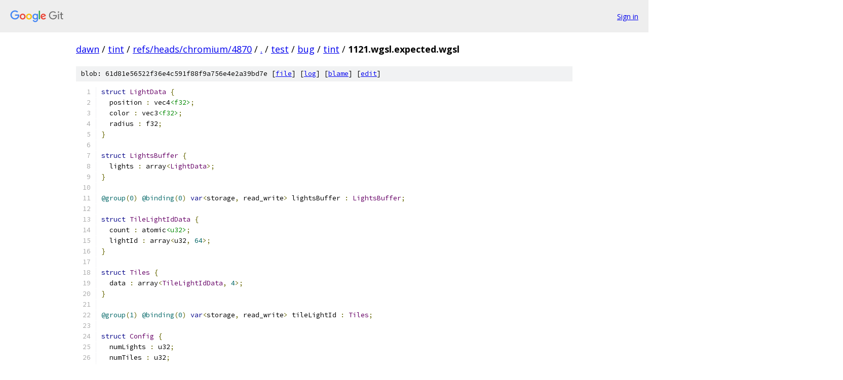

--- FILE ---
content_type: text/html; charset=utf-8
request_url: https://dawn.googlesource.com/tint/+/refs/heads/chromium/4870/test/bug/tint/1121.wgsl.expected.wgsl
body_size: 3950
content:
<!DOCTYPE html><html lang="en"><head><meta charset="utf-8"><meta name="viewport" content="width=device-width, initial-scale=1"><title>test/bug/tint/1121.wgsl.expected.wgsl - tint - Git at Google</title><link rel="stylesheet" type="text/css" href="/+static/base.css"><link rel="stylesheet" type="text/css" href="/+static/prettify/prettify.css"><!-- default customHeadTagPart --></head><body class="Site"><header class="Site-header"><div class="Header"><a class="Header-image" href="/"><img src="//www.gstatic.com/images/branding/lockups/2x/lockup_git_color_108x24dp.png" width="108" height="24" alt="Google Git"></a><div class="Header-menu"> <a class="Header-menuItem" href="https://accounts.google.com/AccountChooser?faa=1&amp;continue=https://dawn.googlesource.com/login/tint/%2B/refs/heads/chromium/4870/test/bug/tint/1121.wgsl.expected.wgsl">Sign in</a> </div></div></header><div class="Site-content"><div class="Container "><div class="Breadcrumbs"><a class="Breadcrumbs-crumb" href="/?format=HTML">dawn</a> / <a class="Breadcrumbs-crumb" href="/tint/">tint</a> / <a class="Breadcrumbs-crumb" href="/tint/+/refs/heads/chromium/4870">refs/heads/chromium/4870</a> / <a class="Breadcrumbs-crumb" href="/tint/+/refs/heads/chromium/4870/">.</a> / <a class="Breadcrumbs-crumb" href="/tint/+/refs/heads/chromium/4870/test">test</a> / <a class="Breadcrumbs-crumb" href="/tint/+/refs/heads/chromium/4870/test/bug">bug</a> / <a class="Breadcrumbs-crumb" href="/tint/+/refs/heads/chromium/4870/test/bug/tint">tint</a> / <span class="Breadcrumbs-crumb">1121.wgsl.expected.wgsl</span></div><div class="u-sha1 u-monospace BlobSha1">blob: 61d81e56522f36e4c591f88f9a756e4e2a39bd7e [<a href="/tint/+/refs/heads/chromium/4870/test/bug/tint/1121.wgsl.expected.wgsl">file</a>] [<a href="/tint/+log/refs/heads/chromium/4870/test/bug/tint/1121.wgsl.expected.wgsl">log</a>] [<a href="/tint/+blame/refs/heads/chromium/4870/test/bug/tint/1121.wgsl.expected.wgsl">blame</a>] [<a href="https://dawn-review.googlesource.com/admin/repos/edit/repo/tint/branch/refs/heads/chromium/4870/file/test/bug/tint/1121.wgsl.expected.wgsl">edit</a>]</div><table class="FileContents"><tr class="u-pre u-monospace FileContents-line"><td class="u-lineNum u-noSelect FileContents-lineNum" data-line-number="1"></td><td class="FileContents-lineContents" id="1"><span class="kwd">struct</span><span class="pln"> </span><span class="typ">LightData</span><span class="pln"> </span><span class="pun">{</span></td></tr><tr class="u-pre u-monospace FileContents-line"><td class="u-lineNum u-noSelect FileContents-lineNum" data-line-number="2"></td><td class="FileContents-lineContents" id="2"><span class="pln">  position </span><span class="pun">:</span><span class="pln"> vec4</span><span class="str">&lt;f32&gt;</span><span class="pun">;</span></td></tr><tr class="u-pre u-monospace FileContents-line"><td class="u-lineNum u-noSelect FileContents-lineNum" data-line-number="3"></td><td class="FileContents-lineContents" id="3"><span class="pln">  color </span><span class="pun">:</span><span class="pln"> vec3</span><span class="str">&lt;f32&gt;</span><span class="pun">;</span></td></tr><tr class="u-pre u-monospace FileContents-line"><td class="u-lineNum u-noSelect FileContents-lineNum" data-line-number="4"></td><td class="FileContents-lineContents" id="4"><span class="pln">  radius </span><span class="pun">:</span><span class="pln"> f32</span><span class="pun">;</span></td></tr><tr class="u-pre u-monospace FileContents-line"><td class="u-lineNum u-noSelect FileContents-lineNum" data-line-number="5"></td><td class="FileContents-lineContents" id="5"><span class="pun">}</span></td></tr><tr class="u-pre u-monospace FileContents-line"><td class="u-lineNum u-noSelect FileContents-lineNum" data-line-number="6"></td><td class="FileContents-lineContents" id="6"></td></tr><tr class="u-pre u-monospace FileContents-line"><td class="u-lineNum u-noSelect FileContents-lineNum" data-line-number="7"></td><td class="FileContents-lineContents" id="7"><span class="kwd">struct</span><span class="pln"> </span><span class="typ">LightsBuffer</span><span class="pln"> </span><span class="pun">{</span></td></tr><tr class="u-pre u-monospace FileContents-line"><td class="u-lineNum u-noSelect FileContents-lineNum" data-line-number="8"></td><td class="FileContents-lineContents" id="8"><span class="pln">  lights </span><span class="pun">:</span><span class="pln"> array</span><span class="pun">&lt;</span><span class="typ">LightData</span><span class="pun">&gt;;</span></td></tr><tr class="u-pre u-monospace FileContents-line"><td class="u-lineNum u-noSelect FileContents-lineNum" data-line-number="9"></td><td class="FileContents-lineContents" id="9"><span class="pun">}</span></td></tr><tr class="u-pre u-monospace FileContents-line"><td class="u-lineNum u-noSelect FileContents-lineNum" data-line-number="10"></td><td class="FileContents-lineContents" id="10"></td></tr><tr class="u-pre u-monospace FileContents-line"><td class="u-lineNum u-noSelect FileContents-lineNum" data-line-number="11"></td><td class="FileContents-lineContents" id="11"><span class="lit">@group</span><span class="pun">(</span><span class="lit">0</span><span class="pun">)</span><span class="pln"> </span><span class="lit">@binding</span><span class="pun">(</span><span class="lit">0</span><span class="pun">)</span><span class="pln"> </span><span class="kwd">var</span><span class="pun">&lt;</span><span class="pln">storage</span><span class="pun">,</span><span class="pln"> read_write</span><span class="pun">&gt;</span><span class="pln"> lightsBuffer </span><span class="pun">:</span><span class="pln"> </span><span class="typ">LightsBuffer</span><span class="pun">;</span></td></tr><tr class="u-pre u-monospace FileContents-line"><td class="u-lineNum u-noSelect FileContents-lineNum" data-line-number="12"></td><td class="FileContents-lineContents" id="12"></td></tr><tr class="u-pre u-monospace FileContents-line"><td class="u-lineNum u-noSelect FileContents-lineNum" data-line-number="13"></td><td class="FileContents-lineContents" id="13"><span class="kwd">struct</span><span class="pln"> </span><span class="typ">TileLightIdData</span><span class="pln"> </span><span class="pun">{</span></td></tr><tr class="u-pre u-monospace FileContents-line"><td class="u-lineNum u-noSelect FileContents-lineNum" data-line-number="14"></td><td class="FileContents-lineContents" id="14"><span class="pln">  count </span><span class="pun">:</span><span class="pln"> atomic</span><span class="str">&lt;u32&gt;</span><span class="pun">;</span></td></tr><tr class="u-pre u-monospace FileContents-line"><td class="u-lineNum u-noSelect FileContents-lineNum" data-line-number="15"></td><td class="FileContents-lineContents" id="15"><span class="pln">  lightId </span><span class="pun">:</span><span class="pln"> array</span><span class="pun">&lt;</span><span class="pln">u32</span><span class="pun">,</span><span class="pln"> </span><span class="lit">64</span><span class="pun">&gt;;</span></td></tr><tr class="u-pre u-monospace FileContents-line"><td class="u-lineNum u-noSelect FileContents-lineNum" data-line-number="16"></td><td class="FileContents-lineContents" id="16"><span class="pun">}</span></td></tr><tr class="u-pre u-monospace FileContents-line"><td class="u-lineNum u-noSelect FileContents-lineNum" data-line-number="17"></td><td class="FileContents-lineContents" id="17"></td></tr><tr class="u-pre u-monospace FileContents-line"><td class="u-lineNum u-noSelect FileContents-lineNum" data-line-number="18"></td><td class="FileContents-lineContents" id="18"><span class="kwd">struct</span><span class="pln"> </span><span class="typ">Tiles</span><span class="pln"> </span><span class="pun">{</span></td></tr><tr class="u-pre u-monospace FileContents-line"><td class="u-lineNum u-noSelect FileContents-lineNum" data-line-number="19"></td><td class="FileContents-lineContents" id="19"><span class="pln">  data </span><span class="pun">:</span><span class="pln"> array</span><span class="pun">&lt;</span><span class="typ">TileLightIdData</span><span class="pun">,</span><span class="pln"> </span><span class="lit">4</span><span class="pun">&gt;;</span></td></tr><tr class="u-pre u-monospace FileContents-line"><td class="u-lineNum u-noSelect FileContents-lineNum" data-line-number="20"></td><td class="FileContents-lineContents" id="20"><span class="pun">}</span></td></tr><tr class="u-pre u-monospace FileContents-line"><td class="u-lineNum u-noSelect FileContents-lineNum" data-line-number="21"></td><td class="FileContents-lineContents" id="21"></td></tr><tr class="u-pre u-monospace FileContents-line"><td class="u-lineNum u-noSelect FileContents-lineNum" data-line-number="22"></td><td class="FileContents-lineContents" id="22"><span class="lit">@group</span><span class="pun">(</span><span class="lit">1</span><span class="pun">)</span><span class="pln"> </span><span class="lit">@binding</span><span class="pun">(</span><span class="lit">0</span><span class="pun">)</span><span class="pln"> </span><span class="kwd">var</span><span class="pun">&lt;</span><span class="pln">storage</span><span class="pun">,</span><span class="pln"> read_write</span><span class="pun">&gt;</span><span class="pln"> tileLightId </span><span class="pun">:</span><span class="pln"> </span><span class="typ">Tiles</span><span class="pun">;</span></td></tr><tr class="u-pre u-monospace FileContents-line"><td class="u-lineNum u-noSelect FileContents-lineNum" data-line-number="23"></td><td class="FileContents-lineContents" id="23"></td></tr><tr class="u-pre u-monospace FileContents-line"><td class="u-lineNum u-noSelect FileContents-lineNum" data-line-number="24"></td><td class="FileContents-lineContents" id="24"><span class="kwd">struct</span><span class="pln"> </span><span class="typ">Config</span><span class="pln"> </span><span class="pun">{</span></td></tr><tr class="u-pre u-monospace FileContents-line"><td class="u-lineNum u-noSelect FileContents-lineNum" data-line-number="25"></td><td class="FileContents-lineContents" id="25"><span class="pln">  numLights </span><span class="pun">:</span><span class="pln"> u32</span><span class="pun">;</span></td></tr><tr class="u-pre u-monospace FileContents-line"><td class="u-lineNum u-noSelect FileContents-lineNum" data-line-number="26"></td><td class="FileContents-lineContents" id="26"><span class="pln">  numTiles </span><span class="pun">:</span><span class="pln"> u32</span><span class="pun">;</span></td></tr><tr class="u-pre u-monospace FileContents-line"><td class="u-lineNum u-noSelect FileContents-lineNum" data-line-number="27"></td><td class="FileContents-lineContents" id="27"><span class="pln">  tileCountX </span><span class="pun">:</span><span class="pln"> u32</span><span class="pun">;</span></td></tr><tr class="u-pre u-monospace FileContents-line"><td class="u-lineNum u-noSelect FileContents-lineNum" data-line-number="28"></td><td class="FileContents-lineContents" id="28"><span class="pln">  tileCountY </span><span class="pun">:</span><span class="pln"> u32</span><span class="pun">;</span></td></tr><tr class="u-pre u-monospace FileContents-line"><td class="u-lineNum u-noSelect FileContents-lineNum" data-line-number="29"></td><td class="FileContents-lineContents" id="29"><span class="pln">  numTileLightSlot </span><span class="pun">:</span><span class="pln"> u32</span><span class="pun">;</span></td></tr><tr class="u-pre u-monospace FileContents-line"><td class="u-lineNum u-noSelect FileContents-lineNum" data-line-number="30"></td><td class="FileContents-lineContents" id="30"><span class="pln">  tileSize </span><span class="pun">:</span><span class="pln"> u32</span><span class="pun">;</span></td></tr><tr class="u-pre u-monospace FileContents-line"><td class="u-lineNum u-noSelect FileContents-lineNum" data-line-number="31"></td><td class="FileContents-lineContents" id="31"><span class="pun">}</span></td></tr><tr class="u-pre u-monospace FileContents-line"><td class="u-lineNum u-noSelect FileContents-lineNum" data-line-number="32"></td><td class="FileContents-lineContents" id="32"></td></tr><tr class="u-pre u-monospace FileContents-line"><td class="u-lineNum u-noSelect FileContents-lineNum" data-line-number="33"></td><td class="FileContents-lineContents" id="33"><span class="lit">@group</span><span class="pun">(</span><span class="lit">2</span><span class="pun">)</span><span class="pln"> </span><span class="lit">@binding</span><span class="pun">(</span><span class="lit">0</span><span class="pun">)</span><span class="pln"> </span><span class="kwd">var</span><span class="str">&lt;uniform&gt;</span><span class="pln"> config </span><span class="pun">:</span><span class="pln"> </span><span class="typ">Config</span><span class="pun">;</span></td></tr><tr class="u-pre u-monospace FileContents-line"><td class="u-lineNum u-noSelect FileContents-lineNum" data-line-number="34"></td><td class="FileContents-lineContents" id="34"></td></tr><tr class="u-pre u-monospace FileContents-line"><td class="u-lineNum u-noSelect FileContents-lineNum" data-line-number="35"></td><td class="FileContents-lineContents" id="35"><span class="kwd">struct</span><span class="pln"> </span><span class="typ">Uniforms</span><span class="pln"> </span><span class="pun">{</span></td></tr><tr class="u-pre u-monospace FileContents-line"><td class="u-lineNum u-noSelect FileContents-lineNum" data-line-number="36"></td><td class="FileContents-lineContents" id="36"><span class="pln">  min </span><span class="pun">:</span><span class="pln"> vec4</span><span class="str">&lt;f32&gt;</span><span class="pun">;</span></td></tr><tr class="u-pre u-monospace FileContents-line"><td class="u-lineNum u-noSelect FileContents-lineNum" data-line-number="37"></td><td class="FileContents-lineContents" id="37"><span class="pln">  max </span><span class="pun">:</span><span class="pln"> vec4</span><span class="str">&lt;f32&gt;</span><span class="pun">;</span></td></tr><tr class="u-pre u-monospace FileContents-line"><td class="u-lineNum u-noSelect FileContents-lineNum" data-line-number="38"></td><td class="FileContents-lineContents" id="38"><span class="pln">  viewMatrix </span><span class="pun">:</span><span class="pln"> mat4x4</span><span class="str">&lt;f32&gt;</span><span class="pun">;</span></td></tr><tr class="u-pre u-monospace FileContents-line"><td class="u-lineNum u-noSelect FileContents-lineNum" data-line-number="39"></td><td class="FileContents-lineContents" id="39"><span class="pln">  projectionMatrix </span><span class="pun">:</span><span class="pln"> mat4x4</span><span class="str">&lt;f32&gt;</span><span class="pun">;</span></td></tr><tr class="u-pre u-monospace FileContents-line"><td class="u-lineNum u-noSelect FileContents-lineNum" data-line-number="40"></td><td class="FileContents-lineContents" id="40"><span class="pln">  fullScreenSize </span><span class="pun">:</span><span class="pln"> vec4</span><span class="str">&lt;f32&gt;</span><span class="pun">;</span></td></tr><tr class="u-pre u-monospace FileContents-line"><td class="u-lineNum u-noSelect FileContents-lineNum" data-line-number="41"></td><td class="FileContents-lineContents" id="41"><span class="pun">}</span></td></tr><tr class="u-pre u-monospace FileContents-line"><td class="u-lineNum u-noSelect FileContents-lineNum" data-line-number="42"></td><td class="FileContents-lineContents" id="42"></td></tr><tr class="u-pre u-monospace FileContents-line"><td class="u-lineNum u-noSelect FileContents-lineNum" data-line-number="43"></td><td class="FileContents-lineContents" id="43"><span class="lit">@group</span><span class="pun">(</span><span class="lit">3</span><span class="pun">)</span><span class="pln"> </span><span class="lit">@binding</span><span class="pun">(</span><span class="lit">0</span><span class="pun">)</span><span class="pln"> </span><span class="kwd">var</span><span class="str">&lt;uniform&gt;</span><span class="pln"> uniforms </span><span class="pun">:</span><span class="pln"> </span><span class="typ">Uniforms</span><span class="pun">;</span></td></tr><tr class="u-pre u-monospace FileContents-line"><td class="u-lineNum u-noSelect FileContents-lineNum" data-line-number="44"></td><td class="FileContents-lineContents" id="44"></td></tr><tr class="u-pre u-monospace FileContents-line"><td class="u-lineNum u-noSelect FileContents-lineNum" data-line-number="45"></td><td class="FileContents-lineContents" id="45"><span class="lit">@stage</span><span class="pun">(</span><span class="pln">compute</span><span class="pun">)</span><span class="pln"> </span><span class="lit">@workgroup_size</span><span class="pun">(</span><span class="lit">64</span><span class="pun">,</span><span class="pln"> </span><span class="lit">1</span><span class="pun">,</span><span class="pln"> </span><span class="lit">1</span><span class="pun">)</span></td></tr><tr class="u-pre u-monospace FileContents-line"><td class="u-lineNum u-noSelect FileContents-lineNum" data-line-number="46"></td><td class="FileContents-lineContents" id="46"><span class="pln">fn main</span><span class="pun">(</span><span class="lit">@builtin</span><span class="pun">(</span><span class="pln">global_invocation_id</span><span class="pun">)</span><span class="pln"> </span><span class="typ">GlobalInvocationID</span><span class="pln"> </span><span class="pun">:</span><span class="pln"> vec3</span><span class="str">&lt;u32&gt;</span><span class="pun">)</span><span class="pln"> </span><span class="pun">{</span></td></tr><tr class="u-pre u-monospace FileContents-line"><td class="u-lineNum u-noSelect FileContents-lineNum" data-line-number="47"></td><td class="FileContents-lineContents" id="47"><span class="pln">  </span><span class="kwd">var</span><span class="pln"> index </span><span class="pun">=</span><span class="pln"> </span><span class="typ">GlobalInvocationID</span><span class="pun">.</span><span class="pln">x</span><span class="pun">;</span></td></tr><tr class="u-pre u-monospace FileContents-line"><td class="u-lineNum u-noSelect FileContents-lineNum" data-line-number="48"></td><td class="FileContents-lineContents" id="48"><span class="pln">  </span><span class="kwd">if</span><span class="pln"> </span><span class="pun">((</span><span class="pln">index </span><span class="pun">&gt;=</span><span class="pln"> config</span><span class="pun">.</span><span class="pln">numLights</span><span class="pun">))</span><span class="pln"> </span><span class="pun">{</span></td></tr><tr class="u-pre u-monospace FileContents-line"><td class="u-lineNum u-noSelect FileContents-lineNum" data-line-number="49"></td><td class="FileContents-lineContents" id="49"><span class="pln">    </span><span class="kwd">return</span><span class="pun">;</span></td></tr><tr class="u-pre u-monospace FileContents-line"><td class="u-lineNum u-noSelect FileContents-lineNum" data-line-number="50"></td><td class="FileContents-lineContents" id="50"><span class="pln">  </span><span class="pun">}</span></td></tr><tr class="u-pre u-monospace FileContents-line"><td class="u-lineNum u-noSelect FileContents-lineNum" data-line-number="51"></td><td class="FileContents-lineContents" id="51"><span class="pln">  lightsBuffer</span><span class="pun">.</span><span class="pln">lights</span><span class="pun">[</span><span class="pln">index</span><span class="pun">].</span><span class="pln">position</span><span class="pun">.</span><span class="pln">y </span><span class="pun">=</span><span class="pln"> </span><span class="pun">((</span><span class="pln">lightsBuffer</span><span class="pun">.</span><span class="pln">lights</span><span class="pun">[</span><span class="pln">index</span><span class="pun">].</span><span class="pln">position</span><span class="pun">.</span><span class="pln">y </span><span class="pun">-</span><span class="pln"> </span><span class="lit">0.100000001</span><span class="pun">)</span><span class="pln"> </span><span class="pun">+</span><span class="pln"> </span><span class="pun">(</span><span class="lit">0.001</span><span class="pln"> </span><span class="pun">*</span><span class="pln"> </span><span class="pun">(</span><span class="pln">f32</span><span class="pun">(</span><span class="pln">index</span><span class="pun">)</span><span class="pln"> </span><span class="pun">-</span><span class="pln"> </span><span class="pun">(</span><span class="lit">64.0</span><span class="pln"> </span><span class="pun">*</span><span class="pln"> floor</span><span class="pun">((</span><span class="pln">f32</span><span class="pun">(</span><span class="pln">index</span><span class="pun">)</span><span class="pln"> </span><span class="pun">/</span><span class="pln"> </span><span class="lit">64.0</span><span class="pun">))))));</span></td></tr><tr class="u-pre u-monospace FileContents-line"><td class="u-lineNum u-noSelect FileContents-lineNum" data-line-number="52"></td><td class="FileContents-lineContents" id="52"><span class="pln">  </span><span class="kwd">if</span><span class="pln"> </span><span class="pun">((</span><span class="pln">lightsBuffer</span><span class="pun">.</span><span class="pln">lights</span><span class="pun">[</span><span class="pln">index</span><span class="pun">].</span><span class="pln">position</span><span class="pun">.</span><span class="pln">y </span><span class="pun">&lt;</span><span class="pln"> uniforms</span><span class="pun">.</span><span class="pln">min</span><span class="pun">.</span><span class="pln">y</span><span class="pun">))</span><span class="pln"> </span><span class="pun">{</span></td></tr><tr class="u-pre u-monospace FileContents-line"><td class="u-lineNum u-noSelect FileContents-lineNum" data-line-number="53"></td><td class="FileContents-lineContents" id="53"><span class="pln">    lightsBuffer</span><span class="pun">.</span><span class="pln">lights</span><span class="pun">[</span><span class="pln">index</span><span class="pun">].</span><span class="pln">position</span><span class="pun">.</span><span class="pln">y </span><span class="pun">=</span><span class="pln"> uniforms</span><span class="pun">.</span><span class="pln">max</span><span class="pun">.</span><span class="pln">y</span><span class="pun">;</span></td></tr><tr class="u-pre u-monospace FileContents-line"><td class="u-lineNum u-noSelect FileContents-lineNum" data-line-number="54"></td><td class="FileContents-lineContents" id="54"><span class="pln">  </span><span class="pun">}</span></td></tr><tr class="u-pre u-monospace FileContents-line"><td class="u-lineNum u-noSelect FileContents-lineNum" data-line-number="55"></td><td class="FileContents-lineContents" id="55"><span class="pln">  </span><span class="kwd">var</span><span class="pln"> M </span><span class="pun">:</span><span class="pln"> mat4x4</span><span class="str">&lt;f32&gt;</span><span class="pln"> </span><span class="pun">=</span><span class="pln"> uniforms</span><span class="pun">.</span><span class="pln">projectionMatrix</span><span class="pun">;</span></td></tr><tr class="u-pre u-monospace FileContents-line"><td class="u-lineNum u-noSelect FileContents-lineNum" data-line-number="56"></td><td class="FileContents-lineContents" id="56"><span class="pln">  </span><span class="kwd">var</span><span class="pln"> viewNear </span><span class="pun">:</span><span class="pln"> f32 </span><span class="pun">=</span><span class="pln"> </span><span class="pun">(-(</span><span class="pln">M</span><span class="pun">[</span><span class="lit">3</span><span class="pun">][</span><span class="lit">2</span><span class="pun">])</span><span class="pln"> </span><span class="pun">/</span><span class="pln"> </span><span class="pun">(-</span><span class="lit">1.0</span><span class="pln"> </span><span class="pun">+</span><span class="pln"> M</span><span class="pun">[</span><span class="lit">2</span><span class="pun">][</span><span class="lit">2</span><span class="pun">]));</span></td></tr><tr class="u-pre u-monospace FileContents-line"><td class="u-lineNum u-noSelect FileContents-lineNum" data-line-number="57"></td><td class="FileContents-lineContents" id="57"><span class="pln">  </span><span class="kwd">var</span><span class="pln"> viewFar </span><span class="pun">:</span><span class="pln"> f32 </span><span class="pun">=</span><span class="pln"> </span><span class="pun">(-(</span><span class="pln">M</span><span class="pun">[</span><span class="lit">3</span><span class="pun">][</span><span class="lit">2</span><span class="pun">])</span><span class="pln"> </span><span class="pun">/</span><span class="pln"> </span><span class="pun">(</span><span class="lit">1.0</span><span class="pln"> </span><span class="pun">+</span><span class="pln"> M</span><span class="pun">[</span><span class="lit">2</span><span class="pun">][</span><span class="lit">2</span><span class="pun">]));</span></td></tr><tr class="u-pre u-monospace FileContents-line"><td class="u-lineNum u-noSelect FileContents-lineNum" data-line-number="58"></td><td class="FileContents-lineContents" id="58"><span class="pln">  </span><span class="kwd">var</span><span class="pln"> lightPos </span><span class="pun">=</span><span class="pln"> lightsBuffer</span><span class="pun">.</span><span class="pln">lights</span><span class="pun">[</span><span class="pln">index</span><span class="pun">].</span><span class="pln">position</span><span class="pun">;</span></td></tr><tr class="u-pre u-monospace FileContents-line"><td class="u-lineNum u-noSelect FileContents-lineNum" data-line-number="59"></td><td class="FileContents-lineContents" id="59"><span class="pln">  lightPos </span><span class="pun">=</span><span class="pln"> </span><span class="pun">(</span><span class="pln">uniforms</span><span class="pun">.</span><span class="pln">viewMatrix </span><span class="pun">*</span><span class="pln"> lightPos</span><span class="pun">);</span></td></tr><tr class="u-pre u-monospace FileContents-line"><td class="u-lineNum u-noSelect FileContents-lineNum" data-line-number="60"></td><td class="FileContents-lineContents" id="60"><span class="pln">  lightPos </span><span class="pun">=</span><span class="pln"> </span><span class="pun">(</span><span class="pln">lightPos </span><span class="pun">/</span><span class="pln"> lightPos</span><span class="pun">.</span><span class="pln">w</span><span class="pun">);</span></td></tr><tr class="u-pre u-monospace FileContents-line"><td class="u-lineNum u-noSelect FileContents-lineNum" data-line-number="61"></td><td class="FileContents-lineContents" id="61"><span class="pln">  </span><span class="kwd">var</span><span class="pln"> lightRadius </span><span class="pun">:</span><span class="pln"> f32 </span><span class="pun">=</span><span class="pln"> lightsBuffer</span><span class="pun">.</span><span class="pln">lights</span><span class="pun">[</span><span class="pln">index</span><span class="pun">].</span><span class="pln">radius</span><span class="pun">;</span></td></tr><tr class="u-pre u-monospace FileContents-line"><td class="u-lineNum u-noSelect FileContents-lineNum" data-line-number="62"></td><td class="FileContents-lineContents" id="62"><span class="pln">  </span><span class="kwd">var</span><span class="pln"> boxMin </span><span class="pun">:</span><span class="pln"> vec4</span><span class="str">&lt;f32&gt;</span><span class="pln"> </span><span class="pun">=</span><span class="pln"> </span><span class="pun">(</span><span class="pln">lightPos </span><span class="pun">-</span><span class="pln"> vec4</span><span class="str">&lt;f32&gt;</span><span class="pun">(</span><span class="pln">vec3</span><span class="str">&lt;f32&gt;</span><span class="pun">(</span><span class="pln">lightRadius</span><span class="pun">),</span><span class="pln"> </span><span class="lit">0.0</span><span class="pun">));</span></td></tr><tr class="u-pre u-monospace FileContents-line"><td class="u-lineNum u-noSelect FileContents-lineNum" data-line-number="63"></td><td class="FileContents-lineContents" id="63"><span class="pln">  </span><span class="kwd">var</span><span class="pln"> boxMax </span><span class="pun">:</span><span class="pln"> vec4</span><span class="str">&lt;f32&gt;</span><span class="pln"> </span><span class="pun">=</span><span class="pln"> </span><span class="pun">(</span><span class="pln">lightPos </span><span class="pun">+</span><span class="pln"> vec4</span><span class="str">&lt;f32&gt;</span><span class="pun">(</span><span class="pln">vec3</span><span class="str">&lt;f32&gt;</span><span class="pun">(</span><span class="pln">lightRadius</span><span class="pun">),</span><span class="pln"> </span><span class="lit">0.0</span><span class="pun">));</span></td></tr><tr class="u-pre u-monospace FileContents-line"><td class="u-lineNum u-noSelect FileContents-lineNum" data-line-number="64"></td><td class="FileContents-lineContents" id="64"><span class="pln">  </span><span class="kwd">var</span><span class="pln"> frustumPlanes </span><span class="pun">:</span><span class="pln"> array</span><span class="pun">&lt;</span><span class="pln">vec4</span><span class="str">&lt;f32&gt;</span><span class="pun">,</span><span class="pln"> </span><span class="lit">6</span><span class="pun">&gt;;</span></td></tr><tr class="u-pre u-monospace FileContents-line"><td class="u-lineNum u-noSelect FileContents-lineNum" data-line-number="65"></td><td class="FileContents-lineContents" id="65"><span class="pln">  frustumPlanes</span><span class="pun">[</span><span class="lit">4</span><span class="pun">]</span><span class="pln"> </span><span class="pun">=</span><span class="pln"> vec4</span><span class="str">&lt;f32&gt;</span><span class="pun">(</span><span class="lit">0.0</span><span class="pun">,</span><span class="pln"> </span><span class="lit">0.0</span><span class="pun">,</span><span class="pln"> </span><span class="pun">-</span><span class="lit">1.0</span><span class="pun">,</span><span class="pln"> viewNear</span><span class="pun">);</span></td></tr><tr class="u-pre u-monospace FileContents-line"><td class="u-lineNum u-noSelect FileContents-lineNum" data-line-number="66"></td><td class="FileContents-lineContents" id="66"><span class="pln">  frustumPlanes</span><span class="pun">[</span><span class="lit">5</span><span class="pun">]</span><span class="pln"> </span><span class="pun">=</span><span class="pln"> vec4</span><span class="str">&lt;f32&gt;</span><span class="pun">(</span><span class="lit">0.0</span><span class="pun">,</span><span class="pln"> </span><span class="lit">0.0</span><span class="pun">,</span><span class="pln"> </span><span class="lit">1.0</span><span class="pun">,</span><span class="pln"> </span><span class="pun">-(</span><span class="pln">viewFar</span><span class="pun">));</span></td></tr><tr class="u-pre u-monospace FileContents-line"><td class="u-lineNum u-noSelect FileContents-lineNum" data-line-number="67"></td><td class="FileContents-lineContents" id="67"><span class="pln">  </span><span class="kwd">let</span><span class="pln"> TILE_SIZE </span><span class="pun">:</span><span class="pln"> i32 </span><span class="pun">=</span><span class="pln"> </span><span class="lit">16</span><span class="pun">;</span></td></tr><tr class="u-pre u-monospace FileContents-line"><td class="u-lineNum u-noSelect FileContents-lineNum" data-line-number="68"></td><td class="FileContents-lineContents" id="68"><span class="pln">  </span><span class="kwd">let</span><span class="pln"> TILE_COUNT_X </span><span class="pun">:</span><span class="pln"> i32 </span><span class="pun">=</span><span class="pln"> </span><span class="lit">2</span><span class="pun">;</span></td></tr><tr class="u-pre u-monospace FileContents-line"><td class="u-lineNum u-noSelect FileContents-lineNum" data-line-number="69"></td><td class="FileContents-lineContents" id="69"><span class="pln">  </span><span class="kwd">let</span><span class="pln"> TILE_COUNT_Y </span><span class="pun">:</span><span class="pln"> i32 </span><span class="pun">=</span><span class="pln"> </span><span class="lit">2</span><span class="pun">;</span></td></tr><tr class="u-pre u-monospace FileContents-line"><td class="u-lineNum u-noSelect FileContents-lineNum" data-line-number="70"></td><td class="FileContents-lineContents" id="70"><span class="pln">  </span><span class="kwd">for</span><span class="pun">(</span><span class="kwd">var</span><span class="pln"> y </span><span class="pun">:</span><span class="pln"> i32 </span><span class="pun">=</span><span class="pln"> </span><span class="lit">0</span><span class="pun">;</span><span class="pln"> </span><span class="pun">(</span><span class="pln">y </span><span class="pun">&lt;</span><span class="pln"> TILE_COUNT_Y</span><span class="pun">);</span><span class="pln"> y </span><span class="pun">=</span><span class="pln"> </span><span class="pun">(</span><span class="pln">y </span><span class="pun">+</span><span class="pln"> </span><span class="lit">1</span><span class="pun">))</span><span class="pln"> </span><span class="pun">{</span></td></tr><tr class="u-pre u-monospace FileContents-line"><td class="u-lineNum u-noSelect FileContents-lineNum" data-line-number="71"></td><td class="FileContents-lineContents" id="71"><span class="pln">    </span><span class="kwd">for</span><span class="pun">(</span><span class="kwd">var</span><span class="pln"> x </span><span class="pun">:</span><span class="pln"> i32 </span><span class="pun">=</span><span class="pln"> </span><span class="lit">0</span><span class="pun">;</span><span class="pln"> </span><span class="pun">(</span><span class="pln">x </span><span class="pun">&lt;</span><span class="pln"> TILE_COUNT_X</span><span class="pun">);</span><span class="pln"> x </span><span class="pun">=</span><span class="pln"> </span><span class="pun">(</span><span class="pln">x </span><span class="pun">+</span><span class="pln"> </span><span class="lit">1</span><span class="pun">))</span><span class="pln"> </span><span class="pun">{</span></td></tr><tr class="u-pre u-monospace FileContents-line"><td class="u-lineNum u-noSelect FileContents-lineNum" data-line-number="72"></td><td class="FileContents-lineContents" id="72"><span class="pln">      </span><span class="kwd">var</span><span class="pln"> tilePixel0Idx </span><span class="pun">:</span><span class="pln"> vec2</span><span class="str">&lt;i32&gt;</span><span class="pln"> </span><span class="pun">=</span><span class="pln"> vec2</span><span class="str">&lt;i32&gt;</span><span class="pun">((</span><span class="pln">x </span><span class="pun">*</span><span class="pln"> TILE_SIZE</span><span class="pun">),</span><span class="pln"> </span><span class="pun">(</span><span class="pln">y </span><span class="pun">*</span><span class="pln"> TILE_SIZE</span><span class="pun">));</span></td></tr><tr class="u-pre u-monospace FileContents-line"><td class="u-lineNum u-noSelect FileContents-lineNum" data-line-number="73"></td><td class="FileContents-lineContents" id="73"><span class="pln">      </span><span class="kwd">var</span><span class="pln"> floorCoord </span><span class="pun">:</span><span class="pln"> vec2</span><span class="str">&lt;f32&gt;</span><span class="pln"> </span><span class="pun">=</span><span class="pln"> </span><span class="pun">(((</span><span class="lit">2.0</span><span class="pln"> </span><span class="pun">*</span><span class="pln"> vec2</span><span class="str">&lt;f32&gt;</span><span class="pun">(</span><span class="pln">tilePixel0Idx</span><span class="pun">))</span><span class="pln"> </span><span class="pun">/</span><span class="pln"> uniforms</span><span class="pun">.</span><span class="pln">fullScreenSize</span><span class="pun">.</span><span class="pln">xy</span><span class="pun">)</span><span class="pln"> </span><span class="pun">-</span><span class="pln"> vec2</span><span class="str">&lt;f32&gt;</span><span class="pun">(</span><span class="lit">1.0</span><span class="pun">));</span></td></tr><tr class="u-pre u-monospace FileContents-line"><td class="u-lineNum u-noSelect FileContents-lineNum" data-line-number="74"></td><td class="FileContents-lineContents" id="74"><span class="pln">      </span><span class="kwd">var</span><span class="pln"> ceilCoord </span><span class="pun">:</span><span class="pln"> vec2</span><span class="str">&lt;f32&gt;</span><span class="pln"> </span><span class="pun">=</span><span class="pln"> </span><span class="pun">(((</span><span class="lit">2.0</span><span class="pln"> </span><span class="pun">*</span><span class="pln"> vec2</span><span class="str">&lt;f32&gt;</span><span class="pun">((</span><span class="pln">tilePixel0Idx </span><span class="pun">+</span><span class="pln"> vec2</span><span class="str">&lt;i32&gt;</span><span class="pun">(</span><span class="pln">TILE_SIZE</span><span class="pun">))))</span><span class="pln"> </span><span class="pun">/</span><span class="pln"> uniforms</span><span class="pun">.</span><span class="pln">fullScreenSize</span><span class="pun">.</span><span class="pln">xy</span><span class="pun">)</span><span class="pln"> </span><span class="pun">-</span><span class="pln"> vec2</span><span class="str">&lt;f32&gt;</span><span class="pun">(</span><span class="lit">1.0</span><span class="pun">));</span></td></tr><tr class="u-pre u-monospace FileContents-line"><td class="u-lineNum u-noSelect FileContents-lineNum" data-line-number="75"></td><td class="FileContents-lineContents" id="75"><span class="pln">      </span><span class="kwd">var</span><span class="pln"> viewFloorCoord </span><span class="pun">:</span><span class="pln"> vec2</span><span class="str">&lt;f32&gt;</span><span class="pln"> </span><span class="pun">=</span><span class="pln"> vec2</span><span class="str">&lt;f32&gt;</span><span class="pun">((((-(</span><span class="pln">viewNear</span><span class="pun">)</span><span class="pln"> </span><span class="pun">*</span><span class="pln"> floorCoord</span><span class="pun">.</span><span class="pln">x</span><span class="pun">)</span><span class="pln"> </span><span class="pun">-</span><span class="pln"> </span><span class="pun">(</span><span class="pln">M</span><span class="pun">[</span><span class="lit">2</span><span class="pun">][</span><span class="lit">0</span><span class="pun">]</span><span class="pln"> </span><span class="pun">*</span><span class="pln"> viewNear</span><span class="pun">))</span><span class="pln"> </span><span class="pun">/</span><span class="pln"> M</span><span class="pun">[</span><span class="lit">0</span><span class="pun">][</span><span class="lit">0</span><span class="pun">]),</span><span class="pln"> </span><span class="pun">(((-(</span><span class="pln">viewNear</span><span class="pun">)</span><span class="pln"> </span><span class="pun">*</span><span class="pln"> floorCoord</span><span class="pun">.</span><span class="pln">y</span><span class="pun">)</span><span class="pln"> </span><span class="pun">-</span><span class="pln"> </span><span class="pun">(</span><span class="pln">M</span><span class="pun">[</span><span class="lit">2</span><span class="pun">][</span><span class="lit">1</span><span class="pun">]</span><span class="pln"> </span><span class="pun">*</span><span class="pln"> viewNear</span><span class="pun">))</span><span class="pln"> </span><span class="pun">/</span><span class="pln"> M</span><span class="pun">[</span><span class="lit">1</span><span class="pun">][</span><span class="lit">1</span><span class="pun">]));</span></td></tr><tr class="u-pre u-monospace FileContents-line"><td class="u-lineNum u-noSelect FileContents-lineNum" data-line-number="76"></td><td class="FileContents-lineContents" id="76"><span class="pln">      </span><span class="kwd">var</span><span class="pln"> viewCeilCoord </span><span class="pun">:</span><span class="pln"> vec2</span><span class="str">&lt;f32&gt;</span><span class="pln"> </span><span class="pun">=</span><span class="pln"> vec2</span><span class="str">&lt;f32&gt;</span><span class="pun">((((-(</span><span class="pln">viewNear</span><span class="pun">)</span><span class="pln"> </span><span class="pun">*</span><span class="pln"> ceilCoord</span><span class="pun">.</span><span class="pln">x</span><span class="pun">)</span><span class="pln"> </span><span class="pun">-</span><span class="pln"> </span><span class="pun">(</span><span class="pln">M</span><span class="pun">[</span><span class="lit">2</span><span class="pun">][</span><span class="lit">0</span><span class="pun">]</span><span class="pln"> </span><span class="pun">*</span><span class="pln"> viewNear</span><span class="pun">))</span><span class="pln"> </span><span class="pun">/</span><span class="pln"> M</span><span class="pun">[</span><span class="lit">0</span><span class="pun">][</span><span class="lit">0</span><span class="pun">]),</span><span class="pln"> </span><span class="pun">(((-(</span><span class="pln">viewNear</span><span class="pun">)</span><span class="pln"> </span><span class="pun">*</span><span class="pln"> ceilCoord</span><span class="pun">.</span><span class="pln">y</span><span class="pun">)</span><span class="pln"> </span><span class="pun">-</span><span class="pln"> </span><span class="pun">(</span><span class="pln">M</span><span class="pun">[</span><span class="lit">2</span><span class="pun">][</span><span class="lit">1</span><span class="pun">]</span><span class="pln"> </span><span class="pun">*</span><span class="pln"> viewNear</span><span class="pun">))</span><span class="pln"> </span><span class="pun">/</span><span class="pln"> M</span><span class="pun">[</span><span class="lit">1</span><span class="pun">][</span><span class="lit">1</span><span class="pun">]));</span></td></tr><tr class="u-pre u-monospace FileContents-line"><td class="u-lineNum u-noSelect FileContents-lineNum" data-line-number="77"></td><td class="FileContents-lineContents" id="77"><span class="pln">      frustumPlanes</span><span class="pun">[</span><span class="lit">0</span><span class="pun">]</span><span class="pln"> </span><span class="pun">=</span><span class="pln"> vec4</span><span class="str">&lt;f32&gt;</span><span class="pun">(</span><span class="lit">1.0</span><span class="pun">,</span><span class="pln"> </span><span class="lit">0.0</span><span class="pun">,</span><span class="pln"> </span><span class="pun">(-(</span><span class="pln">viewFloorCoord</span><span class="pun">.</span><span class="pln">x</span><span class="pun">)</span><span class="pln"> </span><span class="pun">/</span><span class="pln"> viewNear</span><span class="pun">),</span><span class="pln"> </span><span class="lit">0.0</span><span class="pun">);</span></td></tr><tr class="u-pre u-monospace FileContents-line"><td class="u-lineNum u-noSelect FileContents-lineNum" data-line-number="78"></td><td class="FileContents-lineContents" id="78"><span class="pln">      frustumPlanes</span><span class="pun">[</span><span class="lit">1</span><span class="pun">]</span><span class="pln"> </span><span class="pun">=</span><span class="pln"> vec4</span><span class="str">&lt;f32&gt;</span><span class="pun">(-</span><span class="lit">1.0</span><span class="pun">,</span><span class="pln"> </span><span class="lit">0.0</span><span class="pun">,</span><span class="pln"> </span><span class="pun">(</span><span class="pln">viewCeilCoord</span><span class="pun">.</span><span class="pln">x </span><span class="pun">/</span><span class="pln"> viewNear</span><span class="pun">),</span><span class="pln"> </span><span class="lit">0.0</span><span class="pun">);</span></td></tr><tr class="u-pre u-monospace FileContents-line"><td class="u-lineNum u-noSelect FileContents-lineNum" data-line-number="79"></td><td class="FileContents-lineContents" id="79"><span class="pln">      frustumPlanes</span><span class="pun">[</span><span class="lit">2</span><span class="pun">]</span><span class="pln"> </span><span class="pun">=</span><span class="pln"> vec4</span><span class="str">&lt;f32&gt;</span><span class="pun">(</span><span class="lit">0.0</span><span class="pun">,</span><span class="pln"> </span><span class="lit">1.0</span><span class="pun">,</span><span class="pln"> </span><span class="pun">(-(</span><span class="pln">viewFloorCoord</span><span class="pun">.</span><span class="pln">y</span><span class="pun">)</span><span class="pln"> </span><span class="pun">/</span><span class="pln"> viewNear</span><span class="pun">),</span><span class="pln"> </span><span class="lit">0.0</span><span class="pun">);</span></td></tr><tr class="u-pre u-monospace FileContents-line"><td class="u-lineNum u-noSelect FileContents-lineNum" data-line-number="80"></td><td class="FileContents-lineContents" id="80"><span class="pln">      frustumPlanes</span><span class="pun">[</span><span class="lit">3</span><span class="pun">]</span><span class="pln"> </span><span class="pun">=</span><span class="pln"> vec4</span><span class="str">&lt;f32&gt;</span><span class="pun">(</span><span class="lit">0.0</span><span class="pun">,</span><span class="pln"> </span><span class="pun">-</span><span class="lit">1.0</span><span class="pun">,</span><span class="pln"> </span><span class="pun">(</span><span class="pln">viewCeilCoord</span><span class="pun">.</span><span class="pln">y </span><span class="pun">/</span><span class="pln"> viewNear</span><span class="pun">),</span><span class="pln"> </span><span class="lit">0.0</span><span class="pun">);</span></td></tr><tr class="u-pre u-monospace FileContents-line"><td class="u-lineNum u-noSelect FileContents-lineNum" data-line-number="81"></td><td class="FileContents-lineContents" id="81"><span class="pln">      </span><span class="kwd">var</span><span class="pln"> dp </span><span class="pun">:</span><span class="pln"> f32 </span><span class="pun">=</span><span class="pln"> </span><span class="lit">0.0</span><span class="pun">;</span></td></tr><tr class="u-pre u-monospace FileContents-line"><td class="u-lineNum u-noSelect FileContents-lineNum" data-line-number="82"></td><td class="FileContents-lineContents" id="82"><span class="pln">      </span><span class="kwd">for</span><span class="pun">(</span><span class="kwd">var</span><span class="pln"> i </span><span class="pun">:</span><span class="pln"> u32 </span><span class="pun">=</span><span class="pln"> </span><span class="lit">0u</span><span class="pun">;</span><span class="pln"> </span><span class="pun">(</span><span class="pln">i </span><span class="pun">&lt;</span><span class="pln"> </span><span class="lit">6u</span><span class="pun">);</span><span class="pln"> i </span><span class="pun">=</span><span class="pln"> </span><span class="pun">(</span><span class="pln">i </span><span class="pun">+</span><span class="pln"> </span><span class="lit">1u</span><span class="pun">))</span><span class="pln"> </span><span class="pun">{</span></td></tr><tr class="u-pre u-monospace FileContents-line"><td class="u-lineNum u-noSelect FileContents-lineNum" data-line-number="83"></td><td class="FileContents-lineContents" id="83"><span class="pln">        </span><span class="kwd">var</span><span class="pln"> p </span><span class="pun">:</span><span class="pln"> vec4</span><span class="str">&lt;f32&gt;</span><span class="pun">;</span></td></tr><tr class="u-pre u-monospace FileContents-line"><td class="u-lineNum u-noSelect FileContents-lineNum" data-line-number="84"></td><td class="FileContents-lineContents" id="84"><span class="pln">        </span><span class="kwd">if</span><span class="pln"> </span><span class="pun">((</span><span class="pln">frustumPlanes</span><span class="pun">[</span><span class="pln">i</span><span class="pun">].</span><span class="pln">x </span><span class="pun">&gt;</span><span class="pln"> </span><span class="lit">0.0</span><span class="pun">))</span><span class="pln"> </span><span class="pun">{</span></td></tr><tr class="u-pre u-monospace FileContents-line"><td class="u-lineNum u-noSelect FileContents-lineNum" data-line-number="85"></td><td class="FileContents-lineContents" id="85"><span class="pln">          p</span><span class="pun">.</span><span class="pln">x </span><span class="pun">=</span><span class="pln"> boxMax</span><span class="pun">.</span><span class="pln">x</span><span class="pun">;</span></td></tr><tr class="u-pre u-monospace FileContents-line"><td class="u-lineNum u-noSelect FileContents-lineNum" data-line-number="86"></td><td class="FileContents-lineContents" id="86"><span class="pln">        </span><span class="pun">}</span><span class="pln"> </span><span class="kwd">else</span><span class="pln"> </span><span class="pun">{</span></td></tr><tr class="u-pre u-monospace FileContents-line"><td class="u-lineNum u-noSelect FileContents-lineNum" data-line-number="87"></td><td class="FileContents-lineContents" id="87"><span class="pln">          p</span><span class="pun">.</span><span class="pln">x </span><span class="pun">=</span><span class="pln"> boxMin</span><span class="pun">.</span><span class="pln">x</span><span class="pun">;</span></td></tr><tr class="u-pre u-monospace FileContents-line"><td class="u-lineNum u-noSelect FileContents-lineNum" data-line-number="88"></td><td class="FileContents-lineContents" id="88"><span class="pln">        </span><span class="pun">}</span></td></tr><tr class="u-pre u-monospace FileContents-line"><td class="u-lineNum u-noSelect FileContents-lineNum" data-line-number="89"></td><td class="FileContents-lineContents" id="89"><span class="pln">        </span><span class="kwd">if</span><span class="pln"> </span><span class="pun">((</span><span class="pln">frustumPlanes</span><span class="pun">[</span><span class="pln">i</span><span class="pun">].</span><span class="pln">y </span><span class="pun">&gt;</span><span class="pln"> </span><span class="lit">0.0</span><span class="pun">))</span><span class="pln"> </span><span class="pun">{</span></td></tr><tr class="u-pre u-monospace FileContents-line"><td class="u-lineNum u-noSelect FileContents-lineNum" data-line-number="90"></td><td class="FileContents-lineContents" id="90"><span class="pln">          p</span><span class="pun">.</span><span class="pln">y </span><span class="pun">=</span><span class="pln"> boxMax</span><span class="pun">.</span><span class="pln">y</span><span class="pun">;</span></td></tr><tr class="u-pre u-monospace FileContents-line"><td class="u-lineNum u-noSelect FileContents-lineNum" data-line-number="91"></td><td class="FileContents-lineContents" id="91"><span class="pln">        </span><span class="pun">}</span><span class="pln"> </span><span class="kwd">else</span><span class="pln"> </span><span class="pun">{</span></td></tr><tr class="u-pre u-monospace FileContents-line"><td class="u-lineNum u-noSelect FileContents-lineNum" data-line-number="92"></td><td class="FileContents-lineContents" id="92"><span class="pln">          p</span><span class="pun">.</span><span class="pln">y </span><span class="pun">=</span><span class="pln"> boxMin</span><span class="pun">.</span><span class="pln">y</span><span class="pun">;</span></td></tr><tr class="u-pre u-monospace FileContents-line"><td class="u-lineNum u-noSelect FileContents-lineNum" data-line-number="93"></td><td class="FileContents-lineContents" id="93"><span class="pln">        </span><span class="pun">}</span></td></tr><tr class="u-pre u-monospace FileContents-line"><td class="u-lineNum u-noSelect FileContents-lineNum" data-line-number="94"></td><td class="FileContents-lineContents" id="94"><span class="pln">        </span><span class="kwd">if</span><span class="pln"> </span><span class="pun">((</span><span class="pln">frustumPlanes</span><span class="pun">[</span><span class="pln">i</span><span class="pun">].</span><span class="pln">z </span><span class="pun">&gt;</span><span class="pln"> </span><span class="lit">0.0</span><span class="pun">))</span><span class="pln"> </span><span class="pun">{</span></td></tr><tr class="u-pre u-monospace FileContents-line"><td class="u-lineNum u-noSelect FileContents-lineNum" data-line-number="95"></td><td class="FileContents-lineContents" id="95"><span class="pln">          p</span><span class="pun">.</span><span class="pln">z </span><span class="pun">=</span><span class="pln"> boxMax</span><span class="pun">.</span><span class="pln">z</span><span class="pun">;</span></td></tr><tr class="u-pre u-monospace FileContents-line"><td class="u-lineNum u-noSelect FileContents-lineNum" data-line-number="96"></td><td class="FileContents-lineContents" id="96"><span class="pln">        </span><span class="pun">}</span><span class="pln"> </span><span class="kwd">else</span><span class="pln"> </span><span class="pun">{</span></td></tr><tr class="u-pre u-monospace FileContents-line"><td class="u-lineNum u-noSelect FileContents-lineNum" data-line-number="97"></td><td class="FileContents-lineContents" id="97"><span class="pln">          p</span><span class="pun">.</span><span class="pln">z </span><span class="pun">=</span><span class="pln"> boxMin</span><span class="pun">.</span><span class="pln">z</span><span class="pun">;</span></td></tr><tr class="u-pre u-monospace FileContents-line"><td class="u-lineNum u-noSelect FileContents-lineNum" data-line-number="98"></td><td class="FileContents-lineContents" id="98"><span class="pln">        </span><span class="pun">}</span></td></tr><tr class="u-pre u-monospace FileContents-line"><td class="u-lineNum u-noSelect FileContents-lineNum" data-line-number="99"></td><td class="FileContents-lineContents" id="99"><span class="pln">        p</span><span class="pun">.</span><span class="pln">w </span><span class="pun">=</span><span class="pln"> </span><span class="lit">1.0</span><span class="pun">;</span></td></tr><tr class="u-pre u-monospace FileContents-line"><td class="u-lineNum u-noSelect FileContents-lineNum" data-line-number="100"></td><td class="FileContents-lineContents" id="100"><span class="pln">        dp </span><span class="pun">=</span><span class="pln"> </span><span class="pun">(</span><span class="pln">dp </span><span class="pun">+</span><span class="pln"> min</span><span class="pun">(</span><span class="lit">0.0</span><span class="pun">,</span><span class="pln"> dot</span><span class="pun">(</span><span class="pln">p</span><span class="pun">,</span><span class="pln"> frustumPlanes</span><span class="pun">[</span><span class="pln">i</span><span class="pun">])));</span></td></tr><tr class="u-pre u-monospace FileContents-line"><td class="u-lineNum u-noSelect FileContents-lineNum" data-line-number="101"></td><td class="FileContents-lineContents" id="101"><span class="pln">      </span><span class="pun">}</span></td></tr><tr class="u-pre u-monospace FileContents-line"><td class="u-lineNum u-noSelect FileContents-lineNum" data-line-number="102"></td><td class="FileContents-lineContents" id="102"><span class="pln">      </span><span class="kwd">if</span><span class="pln"> </span><span class="pun">((</span><span class="pln">dp </span><span class="pun">&gt;=</span><span class="pln"> </span><span class="lit">0.0</span><span class="pun">))</span><span class="pln"> </span><span class="pun">{</span></td></tr><tr class="u-pre u-monospace FileContents-line"><td class="u-lineNum u-noSelect FileContents-lineNum" data-line-number="103"></td><td class="FileContents-lineContents" id="103"><span class="pln">        </span><span class="kwd">var</span><span class="pln"> tileId </span><span class="pun">:</span><span class="pln"> u32 </span><span class="pun">=</span><span class="pln"> u32</span><span class="pun">((</span><span class="pln">x </span><span class="pun">+</span><span class="pln"> </span><span class="pun">(</span><span class="pln">y </span><span class="pun">*</span><span class="pln"> TILE_COUNT_X</span><span class="pun">)));</span></td></tr><tr class="u-pre u-monospace FileContents-line"><td class="u-lineNum u-noSelect FileContents-lineNum" data-line-number="104"></td><td class="FileContents-lineContents" id="104"><span class="pln">        </span><span class="kwd">if</span><span class="pln"> </span><span class="pun">(((</span><span class="pln">tileId </span><span class="pun">&lt;</span><span class="pln"> </span><span class="lit">0u</span><span class="pun">)</span><span class="pln"> </span><span class="pun">||</span><span class="pln"> </span><span class="pun">(</span><span class="pln">tileId </span><span class="pun">&gt;=</span><span class="pln"> config</span><span class="pun">.</span><span class="pln">numTiles</span><span class="pun">)))</span><span class="pln"> </span><span class="pun">{</span></td></tr><tr class="u-pre u-monospace FileContents-line"><td class="u-lineNum u-noSelect FileContents-lineNum" data-line-number="105"></td><td class="FileContents-lineContents" id="105"><span class="pln">          </span><span class="kwd">continue</span><span class="pun">;</span></td></tr><tr class="u-pre u-monospace FileContents-line"><td class="u-lineNum u-noSelect FileContents-lineNum" data-line-number="106"></td><td class="FileContents-lineContents" id="106"><span class="pln">        </span><span class="pun">}</span></td></tr><tr class="u-pre u-monospace FileContents-line"><td class="u-lineNum u-noSelect FileContents-lineNum" data-line-number="107"></td><td class="FileContents-lineContents" id="107"><span class="pln">        </span><span class="kwd">var</span><span class="pln"> offset </span><span class="pun">:</span><span class="pln"> u32 </span><span class="pun">=</span><span class="pln"> atomicAdd</span><span class="pun">(&amp;(</span><span class="pln">tileLightId</span><span class="pun">.</span><span class="pln">data</span><span class="pun">[</span><span class="pln">tileId</span><span class="pun">].</span><span class="pln">count</span><span class="pun">),</span><span class="pln"> </span><span class="lit">1u</span><span class="pun">);</span></td></tr><tr class="u-pre u-monospace FileContents-line"><td class="u-lineNum u-noSelect FileContents-lineNum" data-line-number="108"></td><td class="FileContents-lineContents" id="108"><span class="pln">        </span><span class="kwd">if</span><span class="pln"> </span><span class="pun">((</span><span class="pln">offset </span><span class="pun">&gt;=</span><span class="pln"> config</span><span class="pun">.</span><span class="pln">numTileLightSlot</span><span class="pun">))</span><span class="pln"> </span><span class="pun">{</span></td></tr><tr class="u-pre u-monospace FileContents-line"><td class="u-lineNum u-noSelect FileContents-lineNum" data-line-number="109"></td><td class="FileContents-lineContents" id="109"><span class="pln">          </span><span class="kwd">continue</span><span class="pun">;</span></td></tr><tr class="u-pre u-monospace FileContents-line"><td class="u-lineNum u-noSelect FileContents-lineNum" data-line-number="110"></td><td class="FileContents-lineContents" id="110"><span class="pln">        </span><span class="pun">}</span></td></tr><tr class="u-pre u-monospace FileContents-line"><td class="u-lineNum u-noSelect FileContents-lineNum" data-line-number="111"></td><td class="FileContents-lineContents" id="111"><span class="pln">        tileLightId</span><span class="pun">.</span><span class="pln">data</span><span class="pun">[</span><span class="pln">tileId</span><span class="pun">].</span><span class="pln">lightId</span><span class="pun">[</span><span class="pln">offset</span><span class="pun">]</span><span class="pln"> </span><span class="pun">=</span><span class="pln"> </span><span class="typ">GlobalInvocationID</span><span class="pun">.</span><span class="pln">x</span><span class="pun">;</span></td></tr><tr class="u-pre u-monospace FileContents-line"><td class="u-lineNum u-noSelect FileContents-lineNum" data-line-number="112"></td><td class="FileContents-lineContents" id="112"><span class="pln">      </span><span class="pun">}</span></td></tr><tr class="u-pre u-monospace FileContents-line"><td class="u-lineNum u-noSelect FileContents-lineNum" data-line-number="113"></td><td class="FileContents-lineContents" id="113"><span class="pln">    </span><span class="pun">}</span></td></tr><tr class="u-pre u-monospace FileContents-line"><td class="u-lineNum u-noSelect FileContents-lineNum" data-line-number="114"></td><td class="FileContents-lineContents" id="114"><span class="pln">  </span><span class="pun">}</span></td></tr><tr class="u-pre u-monospace FileContents-line"><td class="u-lineNum u-noSelect FileContents-lineNum" data-line-number="115"></td><td class="FileContents-lineContents" id="115"><span class="pun">}</span></td></tr></table><script nonce="QSr1Ho3wRIEee9puZVpkHg">for (let lineNumEl of document.querySelectorAll('td.u-lineNum')) {lineNumEl.onclick = () => {window.location.hash = `#${lineNumEl.getAttribute('data-line-number')}`;};}</script></div> <!-- Container --></div> <!-- Site-content --><footer class="Site-footer"><div class="Footer"><span class="Footer-poweredBy">Powered by <a href="https://gerrit.googlesource.com/gitiles/">Gitiles</a>| <a href="https://policies.google.com/privacy">Privacy</a>| <a href="https://policies.google.com/terms">Terms</a></span><span class="Footer-formats"><a class="u-monospace Footer-formatsItem" href="?format=TEXT">txt</a> <a class="u-monospace Footer-formatsItem" href="?format=JSON">json</a></span></div></footer></body></html>